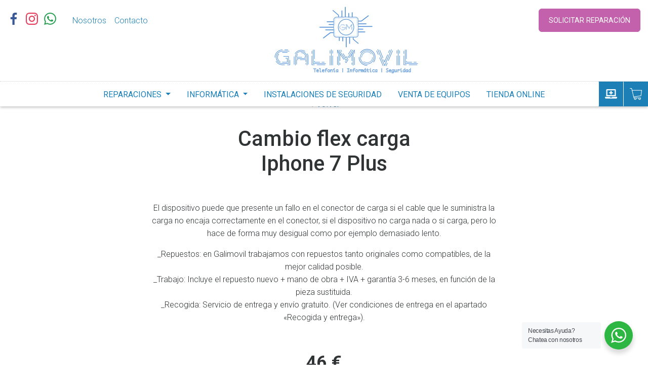

--- FILE ---
content_type: text/html; charset=UTF-8
request_url: https://galimovil.es/reparacion-moviles/cambio-flex-carga-iphone-7-plus/
body_size: 13111
content:
<!doctype html>
<html lang="es">
<head>
	<meta charset="UTF-8">
	<meta name="viewport" content="width=device-width, initial-scale=1">
	<link rel="profile" href="https://gmpg.org/xfn/11">

	<link rel="stylesheet" href="https://galimovil.es/wp-content/themes/galimovil/css/bootstrap.min.css">
	<link rel="stylesheet" href="https://galimovil.es/wp-content/themes/galimovil/css/bootstrap-select.min.css" />
	<link rel="stylesheet" href="https://galimovil.es/wp-content/themes/galimovil/css/swiper-bundle.min.css" />
    <link href='https://fonts.googleapis.com/css?family=Roboto:400,100,300,500,700' rel='stylesheet' type='text/css'>

    <link rel="stylesheet" href="https://galimovil.es/wp-content/themes/galimovil/css/style.css">

	<link rel="dns-prefetch" href="//cdn.hu-manity.co" />
		<!-- Cookie Compliance -->
		<script type="text/javascript">var huOptions = {"appID":"galimoviles-99a0008","currentLanguage":"es","blocking":true,"globalCookie":false,"customProviders":[],"customPatterns":[]};</script>
		<script type="text/javascript" src="https://cdn.hu-manity.co/hu-banner.min.js"></script><title>Cambio flex carga Iphone 7 Plus &#8211; Reparación de móviles, tabletas y ordenadores &#8211; Galimovil</title>
<meta name='robots' content='max-image-preview:large' />
<link rel='dns-prefetch' href='//www.googletagmanager.com' />
<link rel="alternate" type="application/rss+xml" title="Reparación de móviles, tabletas y ordenadores - Galimovil &raquo; Feed" href="https://galimovil.es/feed/" />
<link rel="alternate" type="application/rss+xml" title="Reparación de móviles, tabletas y ordenadores - Galimovil &raquo; Feed de los comentarios" href="https://galimovil.es/comments/feed/" />
<link rel="alternate" title="oEmbed (JSON)" type="application/json+oembed" href="https://galimovil.es/wp-json/oembed/1.0/embed?url=https%3A%2F%2Fgalimovil.es%2Freparacion-moviles%2Fcambio-flex-carga-iphone-7-plus%2F" />
<link rel="alternate" title="oEmbed (XML)" type="text/xml+oembed" href="https://galimovil.es/wp-json/oembed/1.0/embed?url=https%3A%2F%2Fgalimovil.es%2Freparacion-moviles%2Fcambio-flex-carga-iphone-7-plus%2F&#038;format=xml" />
<style id='wp-img-auto-sizes-contain-inline-css'>
img:is([sizes=auto i],[sizes^="auto," i]){contain-intrinsic-size:3000px 1500px}
/*# sourceURL=wp-img-auto-sizes-contain-inline-css */
</style>
<style id='wp-emoji-styles-inline-css'>

	img.wp-smiley, img.emoji {
		display: inline !important;
		border: none !important;
		box-shadow: none !important;
		height: 1em !important;
		width: 1em !important;
		margin: 0 0.07em !important;
		vertical-align: -0.1em !important;
		background: none !important;
		padding: 0 !important;
	}
/*# sourceURL=wp-emoji-styles-inline-css */
</style>
<style id='wp-block-library-inline-css'>
:root{--wp-block-synced-color:#7a00df;--wp-block-synced-color--rgb:122,0,223;--wp-bound-block-color:var(--wp-block-synced-color);--wp-editor-canvas-background:#ddd;--wp-admin-theme-color:#007cba;--wp-admin-theme-color--rgb:0,124,186;--wp-admin-theme-color-darker-10:#006ba1;--wp-admin-theme-color-darker-10--rgb:0,107,160.5;--wp-admin-theme-color-darker-20:#005a87;--wp-admin-theme-color-darker-20--rgb:0,90,135;--wp-admin-border-width-focus:2px}@media (min-resolution:192dpi){:root{--wp-admin-border-width-focus:1.5px}}.wp-element-button{cursor:pointer}:root .has-very-light-gray-background-color{background-color:#eee}:root .has-very-dark-gray-background-color{background-color:#313131}:root .has-very-light-gray-color{color:#eee}:root .has-very-dark-gray-color{color:#313131}:root .has-vivid-green-cyan-to-vivid-cyan-blue-gradient-background{background:linear-gradient(135deg,#00d084,#0693e3)}:root .has-purple-crush-gradient-background{background:linear-gradient(135deg,#34e2e4,#4721fb 50%,#ab1dfe)}:root .has-hazy-dawn-gradient-background{background:linear-gradient(135deg,#faaca8,#dad0ec)}:root .has-subdued-olive-gradient-background{background:linear-gradient(135deg,#fafae1,#67a671)}:root .has-atomic-cream-gradient-background{background:linear-gradient(135deg,#fdd79a,#004a59)}:root .has-nightshade-gradient-background{background:linear-gradient(135deg,#330968,#31cdcf)}:root .has-midnight-gradient-background{background:linear-gradient(135deg,#020381,#2874fc)}:root{--wp--preset--font-size--normal:16px;--wp--preset--font-size--huge:42px}.has-regular-font-size{font-size:1em}.has-larger-font-size{font-size:2.625em}.has-normal-font-size{font-size:var(--wp--preset--font-size--normal)}.has-huge-font-size{font-size:var(--wp--preset--font-size--huge)}.has-text-align-center{text-align:center}.has-text-align-left{text-align:left}.has-text-align-right{text-align:right}.has-fit-text{white-space:nowrap!important}#end-resizable-editor-section{display:none}.aligncenter{clear:both}.items-justified-left{justify-content:flex-start}.items-justified-center{justify-content:center}.items-justified-right{justify-content:flex-end}.items-justified-space-between{justify-content:space-between}.screen-reader-text{border:0;clip-path:inset(50%);height:1px;margin:-1px;overflow:hidden;padding:0;position:absolute;width:1px;word-wrap:normal!important}.screen-reader-text:focus{background-color:#ddd;clip-path:none;color:#444;display:block;font-size:1em;height:auto;left:5px;line-height:normal;padding:15px 23px 14px;text-decoration:none;top:5px;width:auto;z-index:100000}html :where(.has-border-color){border-style:solid}html :where([style*=border-top-color]){border-top-style:solid}html :where([style*=border-right-color]){border-right-style:solid}html :where([style*=border-bottom-color]){border-bottom-style:solid}html :where([style*=border-left-color]){border-left-style:solid}html :where([style*=border-width]){border-style:solid}html :where([style*=border-top-width]){border-top-style:solid}html :where([style*=border-right-width]){border-right-style:solid}html :where([style*=border-bottom-width]){border-bottom-style:solid}html :where([style*=border-left-width]){border-left-style:solid}html :where(img[class*=wp-image-]){height:auto;max-width:100%}:where(figure){margin:0 0 1em}html :where(.is-position-sticky){--wp-admin--admin-bar--position-offset:var(--wp-admin--admin-bar--height,0px)}@media screen and (max-width:600px){html :where(.is-position-sticky){--wp-admin--admin-bar--position-offset:0px}}

/*# sourceURL=wp-block-library-inline-css */
</style><style id='global-styles-inline-css'>
:root{--wp--preset--aspect-ratio--square: 1;--wp--preset--aspect-ratio--4-3: 4/3;--wp--preset--aspect-ratio--3-4: 3/4;--wp--preset--aspect-ratio--3-2: 3/2;--wp--preset--aspect-ratio--2-3: 2/3;--wp--preset--aspect-ratio--16-9: 16/9;--wp--preset--aspect-ratio--9-16: 9/16;--wp--preset--color--black: #000000;--wp--preset--color--cyan-bluish-gray: #abb8c3;--wp--preset--color--white: #ffffff;--wp--preset--color--pale-pink: #f78da7;--wp--preset--color--vivid-red: #cf2e2e;--wp--preset--color--luminous-vivid-orange: #ff6900;--wp--preset--color--luminous-vivid-amber: #fcb900;--wp--preset--color--light-green-cyan: #7bdcb5;--wp--preset--color--vivid-green-cyan: #00d084;--wp--preset--color--pale-cyan-blue: #8ed1fc;--wp--preset--color--vivid-cyan-blue: #0693e3;--wp--preset--color--vivid-purple: #9b51e0;--wp--preset--gradient--vivid-cyan-blue-to-vivid-purple: linear-gradient(135deg,rgb(6,147,227) 0%,rgb(155,81,224) 100%);--wp--preset--gradient--light-green-cyan-to-vivid-green-cyan: linear-gradient(135deg,rgb(122,220,180) 0%,rgb(0,208,130) 100%);--wp--preset--gradient--luminous-vivid-amber-to-luminous-vivid-orange: linear-gradient(135deg,rgb(252,185,0) 0%,rgb(255,105,0) 100%);--wp--preset--gradient--luminous-vivid-orange-to-vivid-red: linear-gradient(135deg,rgb(255,105,0) 0%,rgb(207,46,46) 100%);--wp--preset--gradient--very-light-gray-to-cyan-bluish-gray: linear-gradient(135deg,rgb(238,238,238) 0%,rgb(169,184,195) 100%);--wp--preset--gradient--cool-to-warm-spectrum: linear-gradient(135deg,rgb(74,234,220) 0%,rgb(151,120,209) 20%,rgb(207,42,186) 40%,rgb(238,44,130) 60%,rgb(251,105,98) 80%,rgb(254,248,76) 100%);--wp--preset--gradient--blush-light-purple: linear-gradient(135deg,rgb(255,206,236) 0%,rgb(152,150,240) 100%);--wp--preset--gradient--blush-bordeaux: linear-gradient(135deg,rgb(254,205,165) 0%,rgb(254,45,45) 50%,rgb(107,0,62) 100%);--wp--preset--gradient--luminous-dusk: linear-gradient(135deg,rgb(255,203,112) 0%,rgb(199,81,192) 50%,rgb(65,88,208) 100%);--wp--preset--gradient--pale-ocean: linear-gradient(135deg,rgb(255,245,203) 0%,rgb(182,227,212) 50%,rgb(51,167,181) 100%);--wp--preset--gradient--electric-grass: linear-gradient(135deg,rgb(202,248,128) 0%,rgb(113,206,126) 100%);--wp--preset--gradient--midnight: linear-gradient(135deg,rgb(2,3,129) 0%,rgb(40,116,252) 100%);--wp--preset--font-size--small: 13px;--wp--preset--font-size--medium: 20px;--wp--preset--font-size--large: 36px;--wp--preset--font-size--x-large: 42px;--wp--preset--spacing--20: 0.44rem;--wp--preset--spacing--30: 0.67rem;--wp--preset--spacing--40: 1rem;--wp--preset--spacing--50: 1.5rem;--wp--preset--spacing--60: 2.25rem;--wp--preset--spacing--70: 3.38rem;--wp--preset--spacing--80: 5.06rem;--wp--preset--shadow--natural: 6px 6px 9px rgba(0, 0, 0, 0.2);--wp--preset--shadow--deep: 12px 12px 50px rgba(0, 0, 0, 0.4);--wp--preset--shadow--sharp: 6px 6px 0px rgba(0, 0, 0, 0.2);--wp--preset--shadow--outlined: 6px 6px 0px -3px rgb(255, 255, 255), 6px 6px rgb(0, 0, 0);--wp--preset--shadow--crisp: 6px 6px 0px rgb(0, 0, 0);}:where(.is-layout-flex){gap: 0.5em;}:where(.is-layout-grid){gap: 0.5em;}body .is-layout-flex{display: flex;}.is-layout-flex{flex-wrap: wrap;align-items: center;}.is-layout-flex > :is(*, div){margin: 0;}body .is-layout-grid{display: grid;}.is-layout-grid > :is(*, div){margin: 0;}:where(.wp-block-columns.is-layout-flex){gap: 2em;}:where(.wp-block-columns.is-layout-grid){gap: 2em;}:where(.wp-block-post-template.is-layout-flex){gap: 1.25em;}:where(.wp-block-post-template.is-layout-grid){gap: 1.25em;}.has-black-color{color: var(--wp--preset--color--black) !important;}.has-cyan-bluish-gray-color{color: var(--wp--preset--color--cyan-bluish-gray) !important;}.has-white-color{color: var(--wp--preset--color--white) !important;}.has-pale-pink-color{color: var(--wp--preset--color--pale-pink) !important;}.has-vivid-red-color{color: var(--wp--preset--color--vivid-red) !important;}.has-luminous-vivid-orange-color{color: var(--wp--preset--color--luminous-vivid-orange) !important;}.has-luminous-vivid-amber-color{color: var(--wp--preset--color--luminous-vivid-amber) !important;}.has-light-green-cyan-color{color: var(--wp--preset--color--light-green-cyan) !important;}.has-vivid-green-cyan-color{color: var(--wp--preset--color--vivid-green-cyan) !important;}.has-pale-cyan-blue-color{color: var(--wp--preset--color--pale-cyan-blue) !important;}.has-vivid-cyan-blue-color{color: var(--wp--preset--color--vivid-cyan-blue) !important;}.has-vivid-purple-color{color: var(--wp--preset--color--vivid-purple) !important;}.has-black-background-color{background-color: var(--wp--preset--color--black) !important;}.has-cyan-bluish-gray-background-color{background-color: var(--wp--preset--color--cyan-bluish-gray) !important;}.has-white-background-color{background-color: var(--wp--preset--color--white) !important;}.has-pale-pink-background-color{background-color: var(--wp--preset--color--pale-pink) !important;}.has-vivid-red-background-color{background-color: var(--wp--preset--color--vivid-red) !important;}.has-luminous-vivid-orange-background-color{background-color: var(--wp--preset--color--luminous-vivid-orange) !important;}.has-luminous-vivid-amber-background-color{background-color: var(--wp--preset--color--luminous-vivid-amber) !important;}.has-light-green-cyan-background-color{background-color: var(--wp--preset--color--light-green-cyan) !important;}.has-vivid-green-cyan-background-color{background-color: var(--wp--preset--color--vivid-green-cyan) !important;}.has-pale-cyan-blue-background-color{background-color: var(--wp--preset--color--pale-cyan-blue) !important;}.has-vivid-cyan-blue-background-color{background-color: var(--wp--preset--color--vivid-cyan-blue) !important;}.has-vivid-purple-background-color{background-color: var(--wp--preset--color--vivid-purple) !important;}.has-black-border-color{border-color: var(--wp--preset--color--black) !important;}.has-cyan-bluish-gray-border-color{border-color: var(--wp--preset--color--cyan-bluish-gray) !important;}.has-white-border-color{border-color: var(--wp--preset--color--white) !important;}.has-pale-pink-border-color{border-color: var(--wp--preset--color--pale-pink) !important;}.has-vivid-red-border-color{border-color: var(--wp--preset--color--vivid-red) !important;}.has-luminous-vivid-orange-border-color{border-color: var(--wp--preset--color--luminous-vivid-orange) !important;}.has-luminous-vivid-amber-border-color{border-color: var(--wp--preset--color--luminous-vivid-amber) !important;}.has-light-green-cyan-border-color{border-color: var(--wp--preset--color--light-green-cyan) !important;}.has-vivid-green-cyan-border-color{border-color: var(--wp--preset--color--vivid-green-cyan) !important;}.has-pale-cyan-blue-border-color{border-color: var(--wp--preset--color--pale-cyan-blue) !important;}.has-vivid-cyan-blue-border-color{border-color: var(--wp--preset--color--vivid-cyan-blue) !important;}.has-vivid-purple-border-color{border-color: var(--wp--preset--color--vivid-purple) !important;}.has-vivid-cyan-blue-to-vivid-purple-gradient-background{background: var(--wp--preset--gradient--vivid-cyan-blue-to-vivid-purple) !important;}.has-light-green-cyan-to-vivid-green-cyan-gradient-background{background: var(--wp--preset--gradient--light-green-cyan-to-vivid-green-cyan) !important;}.has-luminous-vivid-amber-to-luminous-vivid-orange-gradient-background{background: var(--wp--preset--gradient--luminous-vivid-amber-to-luminous-vivid-orange) !important;}.has-luminous-vivid-orange-to-vivid-red-gradient-background{background: var(--wp--preset--gradient--luminous-vivid-orange-to-vivid-red) !important;}.has-very-light-gray-to-cyan-bluish-gray-gradient-background{background: var(--wp--preset--gradient--very-light-gray-to-cyan-bluish-gray) !important;}.has-cool-to-warm-spectrum-gradient-background{background: var(--wp--preset--gradient--cool-to-warm-spectrum) !important;}.has-blush-light-purple-gradient-background{background: var(--wp--preset--gradient--blush-light-purple) !important;}.has-blush-bordeaux-gradient-background{background: var(--wp--preset--gradient--blush-bordeaux) !important;}.has-luminous-dusk-gradient-background{background: var(--wp--preset--gradient--luminous-dusk) !important;}.has-pale-ocean-gradient-background{background: var(--wp--preset--gradient--pale-ocean) !important;}.has-electric-grass-gradient-background{background: var(--wp--preset--gradient--electric-grass) !important;}.has-midnight-gradient-background{background: var(--wp--preset--gradient--midnight) !important;}.has-small-font-size{font-size: var(--wp--preset--font-size--small) !important;}.has-medium-font-size{font-size: var(--wp--preset--font-size--medium) !important;}.has-large-font-size{font-size: var(--wp--preset--font-size--large) !important;}.has-x-large-font-size{font-size: var(--wp--preset--font-size--x-large) !important;}
/*# sourceURL=global-styles-inline-css */
</style>

<style id='classic-theme-styles-inline-css'>
/*! This file is auto-generated */
.wp-block-button__link{color:#fff;background-color:#32373c;border-radius:9999px;box-shadow:none;text-decoration:none;padding:calc(.667em + 2px) calc(1.333em + 2px);font-size:1.125em}.wp-block-file__button{background:#32373c;color:#fff;text-decoration:none}
/*# sourceURL=/wp-includes/css/classic-themes.min.css */
</style>
<link rel='stylesheet' id='nta-css-popup-css' href='https://galimovil.es/wp-content/plugins/wp-whatsapp/assets/dist/css/style.css?ver=6.9' media='all' />
<link rel='stylesheet' id='contact-form-7-css' href='https://galimovil.es/wp-content/plugins/contact-form-7/includes/css/styles.css?ver=6.0.6' media='all' />
<link rel='stylesheet' id='tidyant-api-public-css' href='https://galimovil.es/wp-content/plugins/tidyant-api/admin/assets/css/public.css?ver=1637674146' media='all' />
<link rel='stylesheet' id='tidyant-api-select2-css' href='https://galimovil.es/wp-content/plugins/tidyant-api/admin/assets/css/select2.min.css?ver=1637253875' media='all' />
<link rel='stylesheet' id='galimovil-style-css' href='https://galimovil.es/wp-content/themes/galimovil/style.css?ver=1.0.0' media='all' />
<script src="https://galimovil.es/wp-includes/js/jquery/jquery.min.js?ver=3.7.1" id="jquery-core-js"></script>
<script src="https://galimovil.es/wp-includes/js/jquery/jquery-migrate.min.js?ver=3.4.1" id="jquery-migrate-js"></script>
<script src="https://galimovil.es/wp-content/plugins/tidyant-api/admin/assets/js/jquery.validate.min.js?ver=1637253875" id="jquery-validate-js"></script>
<script src="https://galimovil.es/wp-content/plugins/tidyant-api/admin/assets/js/select2.min.js?ver=1637253875" id="select-2-js"></script>
<script id="tidyant-api-public-js-extra">
var trans = {"mandatory_field":"Campo obligatorio","incorrect_email":"La direcci\u00f3n de correo electr\u00f3nica no es v\u00e1lida","incorrect_phone":"El formato del tel\u00e9fono no es v\u00e1lido. Debe empezar por + y contener solo d\u00edgitos","select_brand":"Por favor selecciona una marca","select_model":"Por favor selecciona o crea un modelo","new":"Nuevo","input_too_short":"Debe escribir m\u00e1s caracteres","no_results":"No se han encontrado resultados","searching":"Buscando...","loading_more":"Cargando m\u00e1s...","loading_brands":"Cargando marcas...","error_loading":"Espere un segundo mientras se cargan los modelos..."};
//# sourceURL=tidyant-api-public-js-extra
</script>
<script src="https://galimovil.es/wp-content/plugins/tidyant-api/admin/assets/js/public.js?ver=1660050272" id="tidyant-api-public-js"></script>

<!-- Fragmento de código de la etiqueta de Google (gtag.js) añadida por Site Kit -->
<!-- Fragmento de código de Google Analytics añadido por Site Kit -->
<script src="https://www.googletagmanager.com/gtag/js?id=G-XCPPR9D324" id="google_gtagjs-js" async></script>
<script id="google_gtagjs-js-after">
window.dataLayer = window.dataLayer || [];function gtag(){dataLayer.push(arguments);}
gtag("set","linker",{"domains":["galimovil.es"]});
gtag("js", new Date());
gtag("set", "developer_id.dZTNiMT", true);
gtag("config", "G-XCPPR9D324");
//# sourceURL=google_gtagjs-js-after
</script>
<link rel="https://api.w.org/" href="https://galimovil.es/wp-json/" /><link rel="alternate" title="JSON" type="application/json" href="https://galimovil.es/wp-json/wp/v2/reparacion-moviles/1093" /><link rel="EditURI" type="application/rsd+xml" title="RSD" href="https://galimovil.es/xmlrpc.php?rsd" />
<meta name="generator" content="WordPress 6.9" />
<link rel="canonical" href="https://galimovil.es/reparacion-moviles/cambio-flex-carga-iphone-7-plus/" />
<link rel='shortlink' href='https://galimovil.es/?p=1093' />
<meta name="generator" content="Site Kit by Google 1.171.0" />
<!-- Metaetiquetas de Google AdSense añadidas por Site Kit -->
<meta name="google-adsense-platform-account" content="ca-host-pub-2644536267352236">
<meta name="google-adsense-platform-domain" content="sitekit.withgoogle.com">
<!-- Acabar con las metaetiquetas de Google AdSense añadidas por Site Kit -->
<style>.recentcomments a{display:inline !important;padding:0 !important;margin:0 !important;}</style><link rel="icon" href="https://galimovil.es/wp-content/uploads/2024/08/FAVI-150x150.png" sizes="32x32" />
<link rel="icon" href="https://galimovil.es/wp-content/uploads/2024/08/FAVI.png" sizes="192x192" />
<link rel="apple-touch-icon" href="https://galimovil.es/wp-content/uploads/2024/08/FAVI.png" />
<meta name="msapplication-TileImage" content="https://galimovil.es/wp-content/uploads/2024/08/FAVI.png" />
		<style id="wp-custom-css">
			.wpcf7-submit {
		background-color: #15618b;
    border-color: rgba(255, 255, 255, 0.5);
    min-width: 11.875rem;
    padding: 0.8rem 1.2rem 0.7rem;
    letter-spacing: 0.1px;
    -webkit-transition: all 0.3s ease;
    transition: all 0.3s ease;
    border-radius: 6px;
    -webkit-transition: all .3s;
    transition: all .3s;
		margin-top: 1.5rem!important;
	   color: #FFFFFF;
    background-color: #1c80b7;
    border-color: #1c80b7;
		display: block;
    margin: auto;
}

.wp-block-contact-form-7-contact-form-selector {
	width:350px;
	margin: auto;
}		</style>
		</head>

<body class="wp-singular reparacion-moviles-template-default single single-reparacion-moviles postid-1093 wp-theme-galimovil cookies-not-set">
<div id="page" class="site">
	<a class="skip-link screen-reader-text" href="#primary">Skip to content</a>

	<header class="header">

		<div class="container header__top">

			<div class="header__top__row row">

				<div class="header__top__col col d-none d-md-flex">
					<ul class="social-links social-links--header">

												<li>
							<a href="https://www.facebook.com/GaliMovil-888160181301992/">
								<img src="https://galimovil.es/wp-content/themes/galimovil/images/icon-facebook.svg" alt="Facebook">
							</a>
						</li>							
						
												<li>
							<a href="https://www.instagram.com/sat.galimovil/?hl=es">
								<img src="https://galimovil.es/wp-content/themes/galimovil/images/icon-instagram.svg" alt="Instagram">
							</a>
						</li>							
						
												<li>
							<a href="https://wa.me/644520368">
								<img src="https://galimovil.es/wp-content/themes/galimovil/images/icon-whatsapp.svg" alt="Whatsapp">
							</a>
						</li>						
						
					</ul>

					<ul id="menu-secondary-menu" class="secondary-nav"><li id="menu-item-146" class="secondary-nav__item menu-item menu-item-type-post_type menu-item-object-page menu-item-146"><a href="https://galimovil.es/galimovil/">Nosotros</a></li>
<li id="menu-item-145" class="secondary-nav__item menu-item menu-item-type-post_type menu-item-object-page menu-item-145"><a href="https://galimovil.es/contacto/">Contacto</a></li>
</ul><br>
				</div>

				<div class="header__top__col header__top__col--center col" style="margin: 40px auto 40px auto; background-color: white; padding: 0;">
    <a class="header__logo" href="https://galimovil.es">
        <img class="header_logo_image" src="https://galimovil.es/wp-content/uploads/2024/08/nnlogo.jpg" alt="Galimovil">					
    </a>                    
</div>



				<div class="header__top__col header__top__col--right col">
											<a class="btn btn--secondary btn--secondary--header" href="/solicitar-una-reparacion/" target="_self">Solicitar reparación</a>
									</div>

			</div>

		</div>

		<nav class="nav primary-nav navbar navbar-expand-md">

			<button class="navbar-toggler animated-button" type="button" data-toggle="collapse" data-target="#main-navigation" aria-controls="main-navigation" aria-expanded="false" aria-label="Toggle navigation">
				<div class="animated-icon"><span></span><span></span><span></span><span></span></div>
			</button>

			<div id="main-navigation" class="collapse navbar-collapse"><ul id="menu-main-menu" class="navbar-nav m-auto" itemscope itemtype="http://www.schema.org/SiteNavigationElement"><li  id="menu-item-135" class="menu-item menu-item-type-custom menu-item-object-custom menu-item-has-children dropdown menu-item-135 nav-item"><a href="#" data-toggle="dropdown" aria-haspopup="true" aria-expanded="false" class="dropdown-toggle nav-link" id="menu-item-dropdown-135"><span itemprop="name">Reparaciones</span></a>
<ul class="dropdown-menu" aria-labelledby="menu-item-dropdown-135">
	<li  id="menu-item-138" class="menu-item menu-item-type-post_type menu-item-object-page menu-item-138 nav-item"><a itemprop="url" href="https://galimovil.es/reparacion-de-moviles/" class="dropdown-item"><span itemprop="name">Reparación de móviles</span></a></li>
	<li  id="menu-item-137" class="menu-item menu-item-type-post_type menu-item-object-page menu-item-137 nav-item"><a itemprop="url" href="https://galimovil.es/reparacion-de-tabletas/" class="dropdown-item"><span itemprop="name">Reparación de tabletas</span></a></li>
	<li  id="menu-item-136" class="menu-item menu-item-type-post_type menu-item-object-page menu-item-136 nav-item"><a itemprop="url" href="https://galimovil.es/reparacion-de-ordenadores/" class="dropdown-item"><span itemprop="name">Reparación de ordenadores</span></a></li>
	<li  id="menu-item-2288" class="menu-item menu-item-type-post_type menu-item-object-page menu-item-2288 nav-item"><a itemprop="url" href="https://galimovil.es/reparacion-consolas-y-otras/" class="dropdown-item"><span itemprop="name">Reparación consolas u otros</span></a></li>
</ul>
</li>
<li  id="menu-item-139" class="menu-item menu-item-type-custom menu-item-object-custom menu-item-has-children dropdown menu-item-139 nav-item"><a href="#" data-toggle="dropdown" aria-haspopup="true" aria-expanded="false" class="dropdown-toggle nav-link" id="menu-item-dropdown-139"><span itemprop="name">Informática</span></a>
<ul class="dropdown-menu" aria-labelledby="menu-item-dropdown-139">
	<li  id="menu-item-140" class="menu-item menu-item-type-post_type menu-item-object-page menu-item-140 nav-item"><a itemprop="url" href="https://galimovil.es/asesoramiento-informatica/" class="dropdown-item"><span itemprop="name">Asesoramiento informática</span></a></li>
	<li  id="menu-item-141" class="menu-item menu-item-type-post_type menu-item-object-page menu-item-141 nav-item"><a itemprop="url" href="https://galimovil.es/informatica-empresarial/" class="dropdown-item"><span itemprop="name">Informática empresarial</span></a></li>
</ul>
</li>
<li  id="menu-item-142" class="menu-item menu-item-type-post_type menu-item-object-page menu-item-142 nav-item"><a itemprop="url" href="https://galimovil.es/instalaciones-de-seguridad/" class="nav-link"><span itemprop="name">Instalaciones de seguridad</span></a></li>
<li  id="menu-item-143" class="menu-item menu-item-type-post_type menu-item-object-page menu-item-143 nav-item"><a itemprop="url" href="https://galimovil.es/venta-de-equipos/" class="nav-link"><span itemprop="name">Venta de equipos</span></a></li>
<li  id="menu-item-5822" class="menu-item menu-item-type-custom menu-item-object-custom menu-item-5822 nav-item"><a itemprop="url" href="https://www.tienda.galimovil.es/" class="nav-link"><span itemprop="name">Tienda Online</span></a></li>
<li  id="menu-item-517" class="d-md-none menu-item menu-item-type-custom menu-item-object-custom menu-item-517 nav-item"><a itemprop="url" href="/AnyDesk.exe" class="nav-link"><span itemprop="name">Acceso remoto</span></a></li>
</ul></div>
            <div class="nav-utilities">
                <a class="utilities-btn btn" href="/AnyDesk.exe">
                    <span class="d-none">Acceso remoto</span>
                    <img src="https://galimovil.es/wp-content/themes/galimovil/images/icon-remote.svg" alt="Acceso remoto">
                </a>
                <a class="utilities-btn btn" target="_blank" href="https://www.tienda.galimovil.es/">
                    <span class="d-none">Tienda online</span>
                    <img src="https://galimovil.es/wp-content/themes/galimovil/images/icon-shop.svg" alt="Tienda">
                </a>
            </div>

		</nav>

	</header>
	
		<div id="post-1093" class="post-1093 reparacion-moviles type-reparacion-moviles status-publish hentry marcas_mob-apple marcas_mob-iphone-7-plus tipo_reparacion_mob-cambiar-conector-carga-telefono-movil">	

			<div class="page-header container">

				<button class='btn btn__link' onclick='javascript:history.back()'>
					<svg class="btn__link__icon">
						<use href="https://galimovil.es/wp-content/themes/galimovil/images/sprite.svg#icon-left"></use>
					</svg> 
					Volver
				</button>

				<h1 class="heading--primary">Cambio flex carga Iphone 7 Plus</h1>

			</div>

			<main id="main-content" class="main-content main-content--no-bottom-padding">

				<div class="container container--narrow text--center">

											<p><p>El dispositivo puede que presente un fallo en el conector de carga si el cable que le suministra la carga no encaja correctamente en el conector, si el dispositivo no carga nada o si carga, pero lo hace de forma muy desigual como por ejemplo demasiado lento.</p>
<p>_Repuestos: en Galimovil trabajamos con repuestos tanto originales como compatibles, de la mejor calidad posible.<br />
_Trabajo: Incluye el repuesto nuevo + mano de obra + IVA + garantía 3-6 meses, en función de la pieza sustituida.<br />
_Recogida: Servicio de entrega y envío gratuito. (Ver condiciones de entrega en el apartado «Recogida y entrega»).</p>
</p>
					

											<p class="text--xlarge text--bold mt-5">
							46 €
						</p>
										
				</div>

				<div class="content-section content-section--mt-md bkgrnd--primary">

					<div class="container container--narrower">

						<div class="text-center mb-5">
							<h2>Solicitar esta reparación</h2>
							<p>Rellena este formulario para solicitar una recogida de su dispositivo.</p>
						</div>
						
						<p>    <div class="tidyant-container">
    
    <form action="" method="post" name="tidyant_save_repair_form" id="tidyant_save_repair_form"
          enctype="multipart/form-data" class="request-form row">
        <input type="hidden" name="tidyant_brand" id="tidyant_brand">
        <input type="hidden" name="tidyant_model" id="tidyant_model">
        <div class="col-12 form-group">
            <label for="tidyant_name">Nombre *</label>
            <input type="text" class="form-control" id="tidyant_name" name="tidyant_name" required />
        </div>
        <div class="col-12 form-group">
            <label for="tidyant_identifier">CIF/NIF/NIE *</label>
            <input type="text" class="form-control" id="tidyant_identifier" name="tidyant_identifier" required />
        </div>
        <div class="col-12 form-group">
            <label for="tidyant_business_name">Nombre comercial *</label>
            <input type="text" class="form-control" id="tidyant_business_name" name="tidyant_business_name" required />
        </div>
        <div class="col-12 form-group">
            <label for="tidyant_address">Dirección *</label>
            <input type="text" class="form-control" id="tidyant_address" name="tidyant_address" required />
        </div>
        <div class="col-6 form-group">
            <label for="tidyant_city">Ciudad *</label>
            <input type="text" class="form-control" id="tidyant_city" name="tidyant_city" required />
        </div>
        <div class="col-6 form-group">
            <label for="tidyant_state">Provincia *</label>
            <input type="text" class="form-control" id="tidyant_state" name="tidyant_state" required />
        </div>
        <div class="col-6 form-group">
            <label for="tidyant_country">País *</label>
            <input type="text" class="form-control" id="tidyant_country" name="tidyant_country" required />
        </div>
        <div class="col-6 form-group">
            <label for="tidyant_postcode">Código postal *</label>
            <input type="text" class="form-control" id="tidyant_postcode" name="tidyant_postcode" required />
        </div>
        <div class="col-6 form-group">
            <label for="tidyant_phone">Teléfono *</label>
            <input type="text" class="form-control" id="tidyant_phone" name="tidyant_phone" required />
        </div>
        <div class="col-6 form-group">
            <label for="tidyant_email">Correo electrónico *</label>
            <input type="text" class="form-control" id="tidyant_email" name="tidyant_email" required />
        </div>
        <div class="col-6 form-group">
            <label for="tidyant_web">Web</label>
            <input type="text" class="form-control" id="tidyant_web" name="tidyant_web"/>
        </div>
        <div class="col-6 form-group">
            <label for="tidyant_contact">Contacto</label>
            <input type="text" class="form-control" id="tidyant_contact" name="tidyant_contact" />
        </div>
        <div class="col-12 form-group">
            <label for="tidyant_contact">Color</label>
            <input type="text" class="form-control" id="tidyant_color" name="tidyant_color" />
        </div>
        <div class="col-12 form-group">
            <label for="tidyant_observations">Observaciones</label>

            <textarea class="form-control" name="tidyant_observations" id="tidyant_observations"></textarea>
        </div>

        <div class="col-12 form-group">
            <label for="tidyant_picture">Foto</label>
           
            <input name="tidyant_picture" type="file">
        </div>
        <div class="col-12 form-group mt-3">
            <div class="custom-control custom-checkbox">
                <input type="checkbox" class="custom-control-input" id="acept-conditions" required value="1">
                <label class="custom-control-label" for="acept-conditions">He leído y acepto la <a href="/politica-privacidad/">Política de Privacidad</a>, las <a href="/como-funciona-nuestro-servicio/">Condiciones de uso</a> y la <a href="/garantia/">Garantía</a>.</label>
            </div> 
        </div>
        <div class="col-12 form-group text-center">
            <!--a name="tidyant_save_repair" id="tidyant_save_repair" class="btn btn--primary btn--primary--dark mt-4">Solicitar recogida</a-->
            <input type="submit" id="tidyant_save_repair" class="btn btn--primary btn--primary--dark mt-4" value="Solicitar recogida">
            <input type="hidden" id="tidyant-security-code" name="tidyant-security-code" value="53aadf95dc" /><input type="hidden" name="_wp_http_referer" value="/reparacion-moviles/cambio-flex-carga-iphone-7-plus/" />            <input name="action" value="tidyant_save_repair" type="hidden">
        </div>
    </form>
    </div>
</p>

						<script type="text/javascript">
							var brandsUrl = document.querySelectorAll('link[rel="https://api.w.org/"]')[0].getAttribute('href') + 'tidyant-api/v3/brands/all/';
							var brandId = 0;

							(jQuery).ajax({
					            url: brandsUrl,
					            dataType: 'json',
					        }).done(function (data) {
					            var dataArray = [];
					            data.results.forEach(function (brand) {
					                if (brand.text && brand.text.toLowerCase() == '') {
					                    brandId=brand.id;
					                }
					            });;

						       //if(!brandId) alert('Se ha producido un error. La marca seleccionada no se encuentra en nuestro sistema');

								(jQuery)('#tidyant_brand').val(brandId);
					        });
							
							(jQuery)('#tidyant_model').val("");
					        (jQuery)('#tidyant_observations').val('Cambio flex carga Iphone 7 Plus \r\nMarca: \r\nModelo: \r\nPrecio: 46€');
						</script>


					</div>

				</div>

			</main>

		</div>

	


	<footer class="footer bkgrnd--black">
        
        <div class="container container--wide">

            <div class="row">

                <div class="col-sm-6 col-md footer__col">
                    <h4 class="footer__col__heading">Servicios de reparación</h4>

					<ul id="menu-footer-menu-1" class="footer__list" itemscope itemtype="http://www.schema.org/SiteNavigationElement"><li id="menu-item-191" class="footer__list__item menu-item menu-item-type-post_type menu-item-object-page menu-item-191"><a href="https://galimovil.es/reparacion-de-moviles/">Reparación de móviles</a></li>
<li id="menu-item-190" class="footer__list__item menu-item menu-item-type-post_type menu-item-object-page menu-item-190"><a href="https://galimovil.es/reparacion-de-tabletas/">Reparación de tabletas</a></li>
<li id="menu-item-189" class="footer__list__item menu-item menu-item-type-post_type menu-item-object-page menu-item-189"><a href="https://galimovil.es/reparacion-de-ordenadores/">Reparación de ordenadores</a></li>
<li id="menu-item-5427" class="menu-item menu-item-type-post_type menu-item-object-page menu-item-5427"><a href="https://galimovil.es/reparacion-consolas-y-otras/">Reparación consolas u otros</a></li>
</ul>
                </div>

                <div class="col-sm-6 col-md footer__col">
                    <h4 class="footer__col__heading">Otros servicios</h4>

					<ul id="menu-footer-menu-2" class="footer__list" itemscope itemtype="http://www.schema.org/SiteNavigationElement"><li id="menu-item-195" class="footer__list__item menu-item menu-item-type-post_type menu-item-object-page menu-item-195"><a href="https://galimovil.es/informatica-empresarial/">Informática empresarial</a></li>
<li id="menu-item-194" class="footer__list__item menu-item menu-item-type-post_type menu-item-object-page menu-item-194"><a href="https://galimovil.es/asesoramiento-informatica/">Asesoramiento informática</a></li>
<li id="menu-item-193" class="footer__list__item menu-item menu-item-type-post_type menu-item-object-page menu-item-193"><a href="https://galimovil.es/instalaciones-de-seguridad/">Instalaciones de seguridad</a></li>
<li id="menu-item-192" class="footer__list__item menu-item menu-item-type-post_type menu-item-object-page menu-item-192"><a href="https://galimovil.es/venta-de-equipos/">Venta de equipos</a></li>
</ul>
                </div>

                <div class="col-sm-6 col-md footer__col">
                    <h4 class="footer__col__heading">Información</h4>

					<ul id="menu-footer-menu-3" class="footer__list" itemscope itemtype="http://www.schema.org/SiteNavigationElement"><li id="menu-item-282" class="footer__list__item menu-item menu-item-type-post_type menu-item-object-page menu-item-282"><a href="https://galimovil.es/como-funciona-nuestro-servicio/">¿Cómo funciona?</a></li>
<li id="menu-item-198" class="footer__list__item menu-item menu-item-type-post_type menu-item-object-page menu-item-198"><a href="https://galimovil.es/contacto/">Contacto</a></li>
<li id="menu-item-197" class="footer__list__item menu-item menu-item-type-post_type menu-item-object-page menu-item-197"><a href="https://galimovil.es/recogida-y-entrega/">Recogida y entrega</a></li>
<li id="menu-item-196" class="footer__list__item menu-item menu-item-type-post_type menu-item-object-page menu-item-196"><a href="https://galimovil.es/garantia/">Garantía</a></li>
<li id="menu-item-5777" class="menu-item menu-item-type-post_type menu-item-object-page menu-item-5777"><a href="https://galimovil.es/rma/">Solicitud de RMA</a></li>
</ul>
                </div>

                <div class="col-sm-6 col-md footer__col footer__contact">
                    <h4 class="footer__col__heading">Contacto</h4>
                    <ul class="footer__list">
					
						                        <li class="footer__list__item">
                            <svg class="footer__contact__icon">
                                <use href="https://galimovil.es/wp-content/themes/galimovil/images/sprite.svg#icon-phone"></use>
                            </svg>   
                            881 864 151                        </li>
						
						                        <li class="footer__list__item">
                            <svg class="footer__contact__icon">
                                <use href="https://galimovil.es/wp-content/themes/galimovil/images/sprite.svg#icon-whatsapp"></use>
                            </svg>  
                            <a href="https://wa.me/644520368">644 520 368</a>
                        </li>
						
						                        <li class="footer__list__item">
                            <svg class="footer__contact__icon">
                                <use href="https://galimovil.es/wp-content/themes/galimovil/images/sprite.svg#icon-email"></use>
                            </svg> 
                            <a href="mailto:info@galimovil.es">info@galimovil.es</a>
                        </li>
						
						<li class="footer__list__item">
														<a class="footer__icon__link" href="https://www.facebook.com/GaliMovil-888160181301992/">
								<svg class="footer__contact__icon">
									<use href="https://galimovil.es/wp-content/themes/galimovil/images/social-sprite.svg#icon-facebook"></use>
								</svg> 
							</a>
																					<a class="footer__icon__link" href="https://www.instagram.com/sat.galimovil/?hl=es">
								<svg class="footer__contact__icon">
									<use href="https://galimovil.es/wp-content/themes/galimovil/images/social-sprite.svg#icon-instagram"></use>
								</svg> 
							</a>
							                        </li>

                    </ul>
                </div>

                <div class="col-12 footer__bottom">

					<ul class="footer__list">
                        <li class="footer__bottom__item">© 2026 Galimovil</li>
                    </ul> 

					<ul id="menu-footer-menu-4" class="footer__list" itemscope itemtype="http://www.schema.org/SiteNavigationElement"><li id="menu-item-200" class="footer__bottom__item menu-item menu-item-type-post_type menu-item-object-page menu-item-200"><a href="https://galimovil.es/aviso-legal/">Aviso legal</a></li>
<li id="menu-item-475" class="footer__bottom__item menu-item menu-item-type-post_type menu-item-object-page menu-item-privacy-policy menu-item-475"><a rel="privacy-policy" href="https://galimovil.es/politica-privacidad/">Privacidad</a></li>
<li id="menu-item-432" class="footer__bottom__item menu-item menu-item-type-post_type menu-item-object-page menu-item-432"><a href="https://galimovil.es/condiciones-de-uso/">Cookies</a></li>
</ul>
                </div>

                <div class="col-12 footer__bottom__logo">
                    <h4 class="footer__bottom__heading">Proxecto cofinanciado</h4>
                    <img src="https://galimovil.es/wp-content/themes/galimovil/images/logo-xunta.svg" alt="Xunta de Galicia">
                    <p>Implantación e pulo da estratexia dixital e modernización <br>do sector comercial e artesanal (CO300C 2021)</p>
                </div>

            </div>

        </div>

    </footer>

</div><!-- #page -->

<script type="speculationrules">
{"prefetch":[{"source":"document","where":{"and":[{"href_matches":"/*"},{"not":{"href_matches":["/wp-*.php","/wp-admin/*","/wp-content/uploads/*","/wp-content/*","/wp-content/plugins/*","/wp-content/themes/galimovil/*","/*\\?(.+)"]}},{"not":{"selector_matches":"a[rel~=\"nofollow\"]"}},{"not":{"selector_matches":".no-prefetch, .no-prefetch a"}}]},"eagerness":"conservative"}]}
</script>
<div id="wa"></div><script src="https://galimovil.es/wp-includes/js/dist/hooks.min.js?ver=dd5603f07f9220ed27f1" id="wp-hooks-js"></script>
<script src="https://galimovil.es/wp-includes/js/dist/i18n.min.js?ver=c26c3dc7bed366793375" id="wp-i18n-js"></script>
<script id="wp-i18n-js-after">
wp.i18n.setLocaleData( { 'text direction\u0004ltr': [ 'ltr' ] } );
//# sourceURL=wp-i18n-js-after
</script>
<script src="https://galimovil.es/wp-content/plugins/contact-form-7/includes/swv/js/index.js?ver=6.0.6" id="swv-js"></script>
<script id="contact-form-7-js-translations">
( function( domain, translations ) {
	var localeData = translations.locale_data[ domain ] || translations.locale_data.messages;
	localeData[""].domain = domain;
	wp.i18n.setLocaleData( localeData, domain );
} )( "contact-form-7", {"translation-revision-date":"2025-04-10 13:48:55+0000","generator":"GlotPress\/4.0.1","domain":"messages","locale_data":{"messages":{"":{"domain":"messages","plural-forms":"nplurals=2; plural=n != 1;","lang":"es"},"This contact form is placed in the wrong place.":["Este formulario de contacto est\u00e1 situado en el lugar incorrecto."],"Error:":["Error:"]}},"comment":{"reference":"includes\/js\/index.js"}} );
//# sourceURL=contact-form-7-js-translations
</script>
<script id="contact-form-7-js-before">
var wpcf7 = {
    "api": {
        "root": "https:\/\/galimovil.es\/wp-json\/",
        "namespace": "contact-form-7\/v1"
    }
};
//# sourceURL=contact-form-7-js-before
</script>
<script src="https://galimovil.es/wp-content/plugins/contact-form-7/includes/js/index.js?ver=6.0.6" id="contact-form-7-js"></script>
<script src="https://galimovil.es/wp-content/plugins/wp-whatsapp/assets/dist/js/njt-whatsapp.js?ver=3.7.3" id="nta-wa-libs-js"></script>
<script id="nta-js-global-js-extra">
var njt_wa_global = {"ajax_url":"https://galimovil.es/wp-admin/admin-ajax.php","nonce":"f74defa342","defaultAvatarSVG":"\u003Csvg width=\"48px\" height=\"48px\" class=\"nta-whatsapp-default-avatar\" version=\"1.1\" id=\"Layer_1\" xmlns=\"http://www.w3.org/2000/svg\" xmlns:xlink=\"http://www.w3.org/1999/xlink\" x=\"0px\" y=\"0px\"\n            viewBox=\"0 0 512 512\" style=\"enable-background:new 0 0 512 512;\" xml:space=\"preserve\"\u003E\n            \u003Cpath style=\"fill:#EDEDED;\" d=\"M0,512l35.31-128C12.359,344.276,0,300.138,0,254.234C0,114.759,114.759,0,255.117,0\n            S512,114.759,512,254.234S395.476,512,255.117,512c-44.138,0-86.51-14.124-124.469-35.31L0,512z\"/\u003E\n            \u003Cpath style=\"fill:#55CD6C;\" d=\"M137.71,430.786l7.945,4.414c32.662,20.303,70.621,32.662,110.345,32.662\n            c115.641,0,211.862-96.221,211.862-213.628S371.641,44.138,255.117,44.138S44.138,137.71,44.138,254.234\n            c0,40.607,11.476,80.331,32.662,113.876l5.297,7.945l-20.303,74.152L137.71,430.786z\"/\u003E\n            \u003Cpath style=\"fill:#FEFEFE;\" d=\"M187.145,135.945l-16.772-0.883c-5.297,0-10.593,1.766-14.124,5.297\n            c-7.945,7.062-21.186,20.303-24.717,37.959c-6.179,26.483,3.531,58.262,26.483,90.041s67.09,82.979,144.772,105.048\n            c24.717,7.062,44.138,2.648,60.028-7.062c12.359-7.945,20.303-20.303,22.952-33.545l2.648-12.359\n            c0.883-3.531-0.883-7.945-4.414-9.71l-55.614-25.6c-3.531-1.766-7.945-0.883-10.593,2.648l-22.069,28.248\n            c-1.766,1.766-4.414,2.648-7.062,1.766c-15.007-5.297-65.324-26.483-92.69-79.448c-0.883-2.648-0.883-5.297,0.883-7.062\n            l21.186-23.834c1.766-2.648,2.648-6.179,1.766-8.828l-25.6-57.379C193.324,138.593,190.676,135.945,187.145,135.945\"/\u003E\n        \u003C/svg\u003E","defaultAvatarUrl":"https://galimovil.es/wp-content/plugins/wp-whatsapp/assets/img/whatsapp_logo.svg","timezone":"+00:00","i18n":{"online":"En l\u00ednea","offline":"Sin conexi\u00f3n"},"urlSettings":{"onDesktop":"api","onMobile":"api","openInNewTab":"ON"}};
//# sourceURL=nta-js-global-js-extra
</script>
<script src="https://galimovil.es/wp-content/plugins/wp-whatsapp/assets/js/whatsapp-button.js?ver=3.7.3" id="nta-js-global-js"></script>
<script src="https://galimovil.es/wp-content/themes/galimovil/js/navigation.js?ver=1.0.0" id="galimovil-navigation-js"></script>
<script id="nta-js-popup-js-extra">
var njt_wa = {"gdprStatus":"1","accounts":[{"accountId":5429,"accountName":"Galimovil","avatar":"","number":"+34644520368","title":"Galimovil","predefinedText":"","willBeBackText":"I will be back in [njwa_time_work]","dayOffsText":"I will be back soon","isAlwaysAvailable":"ON","daysOfWeekWorking":{"sunday":{"isWorkingOnDay":"OFF","workHours":[{"startTime":"08:00","endTime":"17:30"}]},"monday":{"isWorkingOnDay":"OFF","workHours":[{"startTime":"08:00","endTime":"17:30"}]},"tuesday":{"isWorkingOnDay":"OFF","workHours":[{"startTime":"08:00","endTime":"17:30"}]},"wednesday":{"isWorkingOnDay":"OFF","workHours":[{"startTime":"08:00","endTime":"17:30"}]},"thursday":{"isWorkingOnDay":"OFF","workHours":[{"startTime":"08:00","endTime":"17:30"}]},"friday":{"isWorkingOnDay":"OFF","workHours":[{"startTime":"08:00","endTime":"17:30"}]},"saturday":{"isWorkingOnDay":"OFF","workHours":[{"startTime":"08:00","endTime":"17:30"}]}}}],"options":{"display":{"displayCondition":"showAllPage","includePages":[],"excludePages":[],"includePosts":[],"showOnDesktop":"ON","showOnMobile":"ON","time_symbols":"h:m"},"styles":{"title":"Inicia una conversaci\u00f3n","responseText":"El equipo suele responder en unos minutos.","description":"Hola! Clicka en un contacto para empezar a chatear en\u00a0 \u003Cstrong\u003EWhatsApp\u003C/strong\u003E","backgroundColor":"#2db742","textColor":"#fff","titleSize":18,"accountNameSize":14,"descriptionTextSize":12,"regularTextSize":11,"scrollHeight":"500","isShowScroll":"OFF","isShowResponseText":"OFF","btnLabel":"Necesitas Ayuda?\u003Cbr /\u003E\u003Cstrong\u003EChatea con nosotros\u003C/strong\u003E","btnLabelWidth":"156","btnPosition":"right","btnLeftDistance":"30","btnRightDistance":"30","btnBottomDistance":"30","isShowBtnLabel":"ON","isShowGDPR":"ON","gdprContent":"Por favor acepta nuestra pol\u00edtica de privacidad antes de empezar una conversaci\u00f3n.","isShowPoweredBy":"ON"},"analytics":{"enabledGoogle":"OFF","enabledFacebook":"OFF","enabledGoogleGA4":"OFF"}}};
//# sourceURL=nta-js-popup-js-extra
</script>
<script src="https://galimovil.es/wp-content/plugins/wp-whatsapp/assets/js/whatsapp-popup.js?ver=3.7.3" id="nta-js-popup-js"></script>
<script id="wp-emoji-settings" type="application/json">
{"baseUrl":"https://s.w.org/images/core/emoji/17.0.2/72x72/","ext":".png","svgUrl":"https://s.w.org/images/core/emoji/17.0.2/svg/","svgExt":".svg","source":{"concatemoji":"https://galimovil.es/wp-includes/js/wp-emoji-release.min.js?ver=6.9"}}
</script>
<script type="module">
/*! This file is auto-generated */
const a=JSON.parse(document.getElementById("wp-emoji-settings").textContent),o=(window._wpemojiSettings=a,"wpEmojiSettingsSupports"),s=["flag","emoji"];function i(e){try{var t={supportTests:e,timestamp:(new Date).valueOf()};sessionStorage.setItem(o,JSON.stringify(t))}catch(e){}}function c(e,t,n){e.clearRect(0,0,e.canvas.width,e.canvas.height),e.fillText(t,0,0);t=new Uint32Array(e.getImageData(0,0,e.canvas.width,e.canvas.height).data);e.clearRect(0,0,e.canvas.width,e.canvas.height),e.fillText(n,0,0);const a=new Uint32Array(e.getImageData(0,0,e.canvas.width,e.canvas.height).data);return t.every((e,t)=>e===a[t])}function p(e,t){e.clearRect(0,0,e.canvas.width,e.canvas.height),e.fillText(t,0,0);var n=e.getImageData(16,16,1,1);for(let e=0;e<n.data.length;e++)if(0!==n.data[e])return!1;return!0}function u(e,t,n,a){switch(t){case"flag":return n(e,"\ud83c\udff3\ufe0f\u200d\u26a7\ufe0f","\ud83c\udff3\ufe0f\u200b\u26a7\ufe0f")?!1:!n(e,"\ud83c\udde8\ud83c\uddf6","\ud83c\udde8\u200b\ud83c\uddf6")&&!n(e,"\ud83c\udff4\udb40\udc67\udb40\udc62\udb40\udc65\udb40\udc6e\udb40\udc67\udb40\udc7f","\ud83c\udff4\u200b\udb40\udc67\u200b\udb40\udc62\u200b\udb40\udc65\u200b\udb40\udc6e\u200b\udb40\udc67\u200b\udb40\udc7f");case"emoji":return!a(e,"\ud83e\u1fac8")}return!1}function f(e,t,n,a){let r;const o=(r="undefined"!=typeof WorkerGlobalScope&&self instanceof WorkerGlobalScope?new OffscreenCanvas(300,150):document.createElement("canvas")).getContext("2d",{willReadFrequently:!0}),s=(o.textBaseline="top",o.font="600 32px Arial",{});return e.forEach(e=>{s[e]=t(o,e,n,a)}),s}function r(e){var t=document.createElement("script");t.src=e,t.defer=!0,document.head.appendChild(t)}a.supports={everything:!0,everythingExceptFlag:!0},new Promise(t=>{let n=function(){try{var e=JSON.parse(sessionStorage.getItem(o));if("object"==typeof e&&"number"==typeof e.timestamp&&(new Date).valueOf()<e.timestamp+604800&&"object"==typeof e.supportTests)return e.supportTests}catch(e){}return null}();if(!n){if("undefined"!=typeof Worker&&"undefined"!=typeof OffscreenCanvas&&"undefined"!=typeof URL&&URL.createObjectURL&&"undefined"!=typeof Blob)try{var e="postMessage("+f.toString()+"("+[JSON.stringify(s),u.toString(),c.toString(),p.toString()].join(",")+"));",a=new Blob([e],{type:"text/javascript"});const r=new Worker(URL.createObjectURL(a),{name:"wpTestEmojiSupports"});return void(r.onmessage=e=>{i(n=e.data),r.terminate(),t(n)})}catch(e){}i(n=f(s,u,c,p))}t(n)}).then(e=>{for(const n in e)a.supports[n]=e[n],a.supports.everything=a.supports.everything&&a.supports[n],"flag"!==n&&(a.supports.everythingExceptFlag=a.supports.everythingExceptFlag&&a.supports[n]);var t;a.supports.everythingExceptFlag=a.supports.everythingExceptFlag&&!a.supports.flag,a.supports.everything||((t=a.source||{}).concatemoji?r(t.concatemoji):t.wpemoji&&t.twemoji&&(r(t.twemoji),r(t.wpemoji)))});
//# sourceURL=https://galimovil.es/wp-includes/js/wp-emoji-loader.min.js
</script>

<script src="https://galimovil.es/wp-content/themes/galimovil/js/jquery-3.2.1.slim.min.js"></script>
<script src="https://galimovil.es/wp-content/themes/galimovil/js/popper.min.js"></script>
<script src="https://galimovil.es/wp-content/themes/galimovil/js/bootstrap.min.js"></script>
<script src="https://galimovil.es/wp-content/themes/galimovil/js/bootstrap-select.min.js"></script>
<script src="https://galimovil.es/wp-content/themes/galimovil/js/swiper-bundle.min.js"></script>
<script src="https://galimovil.es/wp-content/themes/galimovil/js/SlideAnimation.js"></script>
<script src="https://galimovil.es/wp-content/themes/galimovil/js/StickyHeader.js"></script>
<script>
	var swiper = new Swiper(".swiper-container", {
		slidesPerView: "auto",
		spaceBetween: 30,
		freeMode: true,
		navigation: {
			nextEl: ".swiper-button-next",
			prevEl: ".swiper-button-prev",
		},
	});
	$('select').selectpicker();
</script>

</body>
</html>


--- FILE ---
content_type: text/css
request_url: https://galimovil.es/wp-content/plugins/tidyant-api/admin/assets/css/public.css?ver=1637674146
body_size: 470
content:
#tidyant_save_repair_form label {
    margin-bottom: 2px;
    font-weight: normal;
}


#tidyant_save_repair_form textarea {
    min-height: 150px;
}

#tidyant_save_repair {
    max-width: 250px;
}

label.error {
    color: red;
    padding-top: 0px;
    font-weight: normal;
    display: inherit;
}

.tidyant-button-container {
    padding-top: 20px;
    text-align: center;
}

#tidyant_save_repair_form .tidyant-button {
    font-weight: normal;
    background-color: #fff;
    border: 1px solid grey;
    color: black;
    height: 45px;
}

#tidyant_save_repair_form .tidyant-button:hover {
    background-color: grey;
    color: white;
}
.tidyant-error {
    color: red;
    font-weight: normal;
    border: 1px solid red;
    padding: 20px;
}

.select2-choices {
    min-height: 150px;
    max-height: 150px;
    overflow-y: auto;
}

.select2-selection__rendered {
    line-height: 35px !important;
}

.select2-container .select2-selection--single {
    height: 39px !important;
}

.select2-selection__arrow {
    height: 38px !important;
}

.tidyant-container {
    max-width: 1200px;
    padding: 20px;
}

.tidyant-container * {
    box-sizing: border-box;
}

.tidyant-container label {

}

.tidyant-row {
    padding-top: 15px;
}

/* Clear floats after the columns */
.tidyant-row:after {
    content: "";
    display: table;
    clear: both;
}

.tidyant-col-35 {
    float: left;
    width: 35%;
}

.tidyant-col-65 {
    float: left;
    width: 65%;
}

.tidyant-mandatory {
    display: none;
}

/* Responsive layout - when the screen is less than 600px wide, make the two columns stack on top of each other instead of next to each other */
@media screen and (max-width: 600px) {
    .tidyant-col-35, .tidyant-col-65, input[type=submit] {
        width: 100%;
        margin-top: 0;
    }
}


--- FILE ---
content_type: application/javascript
request_url: https://galimovil.es/wp-content/plugins/tidyant-api/admin/assets/js/public.js?ver=1660050272
body_size: 191
content:
(function( $ ) {
    'use strict';
})( jQuery );

(jQuery)(window).load(function () {
    (jQuery)("#tidyant_save_repair").on('click', function(e){
        e.preventDefault();


        if(document.forms["tidyant_save_repair_form"].checkValidity())
        {
        if((jQuery)('#tidyant_color')) {
            (jQuery)('#tidyant_observations').val((jQuery)('#tidyant_observations').val()+'\r\nColor: '+(jQuery)('#tidyant_color').val());
        }

            (jQuery)("#tidyant_save_repair_form").submit();
        } else {
            alert('Por favor cubra todos los campos obligatorios');
        }
    });
 });